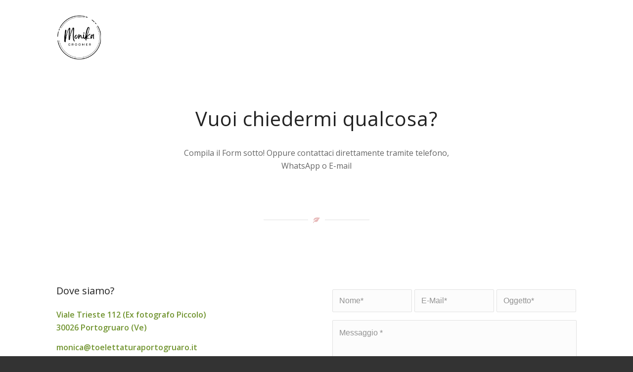

--- FILE ---
content_type: text/css
request_url: https://www.toelettaturaportogruaro.it/wp-content/uploads/avia_posts_css/post-156.css?ver=ver-1759094374
body_size: 248
content:
#top .av-special-heading.av-2odb6k-83849c824d4a700675ea875296bf54b6{
padding-bottom:20px;
font-size:40px;
}

.flex_column.av-2n04ck-b9a83607161bb8c7753bdee0992ecce5{
border-radius:0px 0px 0px 0px;
-webkit-border-radius:0px 0px 0px 0px;
-moz-border-radius:0px 0px 0px 0px;
}

.flex_column.av-2esnrw-24c4094ceed5a1810e7cf90db86b5383{
border-radius:0px 0px 0px 0px;
-webkit-border-radius:0px 0px 0px 0px;
-moz-border-radius:0px 0px 0px 0px;
}

#top .hr.av-247twc-00842da740e347e7aa3d6b68520c9d6d{
margin-top:70px;
margin-bottom:70px;
}
.hr.av-247twc-00842da740e347e7aa3d6b68520c9d6d .hr-inner{
width:90px;
max-width:45%;
}
.hr.av-247twc-00842da740e347e7aa3d6b68520c9d6d .av-seperator-icon{
color:#e7b8b8;
}

.flex_column.av-1xv43o-8549aeebe959d2a373e19ca6d5dc69de{
border-radius:0px 0px 0px 0px;
-webkit-border-radius:0px 0px 0px 0px;
-moz-border-radius:0px 0px 0px 0px;
}

.flex_column.av-1q4r9o-c0ee4932a013a66f308384af1f2267d7{
border-radius:0px 0px 0px 0px;
-webkit-border-radius:0px 0px 0px 0px;
-moz-border-radius:0px 0px 0px 0px;
}

#top .av-special-heading.av-1li41g-3228b07f7d4d0065cf6315f39c49c399{
padding-bottom:10px;
}

.flex_column.av-155jro-04b4257f4ea5793163dfb40cacdb4b66{
border-radius:0px 0px 0px 0px;
-webkit-border-radius:0px 0px 0px 0px;
-moz-border-radius:0px 0px 0px 0px;
}

